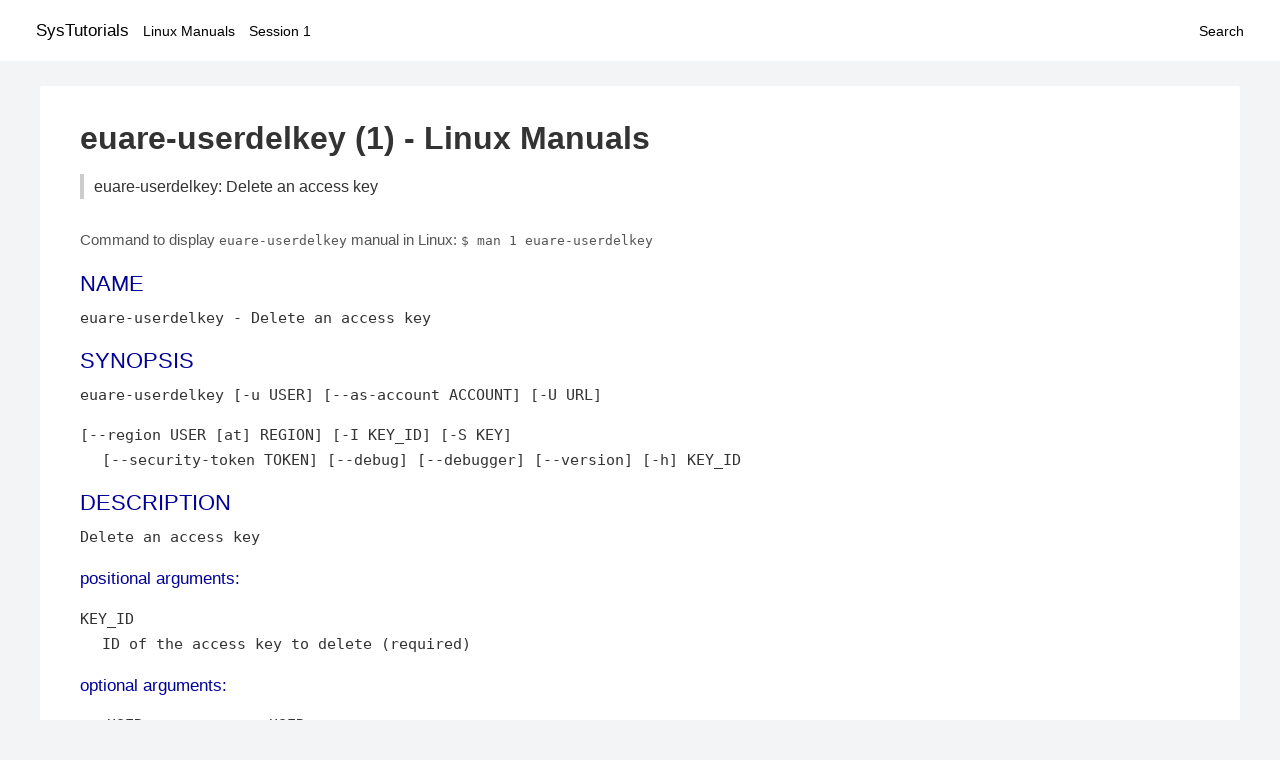

--- FILE ---
content_type: text/html; charset=UTF-8
request_url: https://www.systutorials.com/docs/linux/man/1-euare-userdelkey/
body_size: 1852
content:
<!DOCTYPE html>
<html prefix="og: http://ogp.me/ns# ">
<head>
<title>
euare-userdelkey: Delete an access key - Linux Manuals (1)</title>

<meta name="description" content="Delete an access key positional arguments: KEY_ID ID of the access key to delete (required) optional arguments: -u USER, --user-name USER user the key belongs to" />
<meta property="og:title" content="euare-userdelkey: Delete an access key - Linux Manuals (1)" />
<meta property="og:type" content="website" />
<meta property="og:url" content="//www.systutorials.com/docs/linux/man/docs/linux/man/1-euare-userdelkey/" />
<meta property="og:image" content="//www.systutorials.com/docs/linux/man/content/tux.png" />
<meta property="og:image:secure_url" content="https://www.systutorials.com/docs/linux/man/content/tux.png" />

<meta name="viewport" content="width=device-width, initial-scale=1">
<link rel="stylesheet" href="//www.systutorials.com/docs/linux/man/content/style.min.css" >
<meta name="robots" content="noindex, follow"/>

</head>

<body>
<a name="top"></a>

<div id="menu-bar-container">
<div id="menu-bar">
<li class="first"><a class="site-title" href="//www.systutorials.com/">SysTutorials</a></li>
<li><a class="site-sub-title" href="//www.systutorials.com/docs/linux/man/">Linux Manuals</a></li>
<div id="menu-bar-sep"></div>
<li class="sub-first"><a href="//www.systutorials.com/docs/linux/man/1/">Session 1</a></li>
<li class="search"><a href="https://www.systutorials.com/search/">Search</a></li>
</div>
</div>

<div class="content">

<div class="main-content">


<h1 style="margin-bottom:0;">

euare-userdelkey (1) - Linux Manuals</h1>
<h2 class="sub-title">euare-userdelkey: Delete an access key</h2>


<div id="nav-after-title">
<p style="margin:0;">
Command to display <code style="font-size: 0.9em;">euare-userdelkey</code> manual in Linux: <code style="font-size: 0.9em;">$ man 1 euare-userdelkey</code>
</p>
</div>


<style type="text/css">
#before-long-man-page { float:right; margin: 2rem 0 2rem 1rem; }
/*
@media screen and (max-width: 540px) {
#before-long-man-page { float:none; margin: 2rem auto;}
}
*/
</style>

<div id="before-long-man-page">

</div>
<H2>NAME</H2>

euare-userdelkey - Delete an access key
<A NAME="lbAC"></A>
<H2>SYNOPSIS</H2>

euare-userdelkey [-u USER] [--as-account ACCOUNT] [-U URL]
<DL COMPACT>
<DT>[--region USER [at] REGION] [-I KEY_ID] [-S KEY]<DD>
[--security-token TOKEN] [--debug] [--debugger]
[--version] [-h]
KEY_ID
</DL>
<A NAME="lbAD"></A>
<H2>DESCRIPTION</H2>


Delete an access key
<A NAME="lbAE"></A>
<H3>positional arguments:</H3>

<DL COMPACT>
<DT>KEY_ID<DD>
ID of the access key to delete (required)
</DL>
<A NAME="lbAF"></A>
<H3>optional arguments:</H3>

<DL COMPACT>
<DT><B>-u</B> USER, <B>--user-name</B> USER<DD>
user the key belongs to (default: current user)
<DT><B>--as-account</B> ACCOUNT<DD>
[Eucalyptus cloud admin only] run this command as the
administrator of another account
<DT><B>-U</B> URL, <B>--url</B> URL<DD>
identity service endpoint URL
<DT><B>--region</B> USER [at] REGION<DD>
region and/or user names to search when looking up
config file data
<DT>
<B>-I</B> KEY_ID, <B>--access-key-id</B> KEY_ID
<DT>
<B>-S</B> KEY, <B>--secret-key</B> KEY
<DT>
<B>--security-token</B> TOKEN
<DT><B>--debug</B><DD>
<DD>show debugging output
<DT><B>--debugger</B><DD>
launch interactive debugger on error
<DT><B>--version</B><DD>
show the program's version and exit
<DT><B>-h</B>, <B>--help</B><DD>
show this help message and exit
<P>
</DL>


<div class="man-seealso "></div>
<div style="margin-top: 10px;">

</div>

<div style="display: block; margin: 25px 0 40px 0;"></div>

</div>

<div class="page-footer">
Linux Manuals Copyright Respective Owners. Site Copyright &copy; <a href="//www.systutorials.com/">SysTutorials</a>. All Rights Reserved. <a href="//www.systutorials.com/license/" rel="nofollow">Terms</a> and <a href="//www.systutorials.com/license/privacy-policy/" rel="nofollow">Privacy</a></div>

</div>

<!-- begine code highlighter -->
<script source="//www.systutorials.com/docs/linux/man/content/bundle.js" async></script><link rel="stylesheet" href="//www.systutorials.com/docs/linux/man/content/highlight/atom-one-light.min.css" lazyload><!-- end code highlighter -->

<!-- Start of StatCounter Code for Default Guide -->
<script type="text/javascript">
var sc_project=6390640;
var sc_invisible=1;
var sc_security="4c9e244b";
var scJsHost = (("https:" == document.location.protocol) ?
"https://secure." : "http://www.");
document.write("<sc"+"ript type='text/javascript' async src='" +
scJsHost+
"statcounter.com/counter/counter_xhtml.js'></"+"script>");
</script>
<!-- End of StatCounter Code for Default Guide -->


<script defer src="https://static.cloudflareinsights.com/beacon.min.js/vcd15cbe7772f49c399c6a5babf22c1241717689176015" integrity="sha512-ZpsOmlRQV6y907TI0dKBHq9Md29nnaEIPlkf84rnaERnq6zvWvPUqr2ft8M1aS28oN72PdrCzSjY4U6VaAw1EQ==" data-cf-beacon='{"version":"2024.11.0","token":"648d8e5b92174dffb311bda0021148cf","r":1,"server_timing":{"name":{"cfCacheStatus":true,"cfEdge":true,"cfExtPri":true,"cfL4":true,"cfOrigin":true,"cfSpeedBrain":true},"location_startswith":null}}' crossorigin="anonymous"></script>
</body></html>

